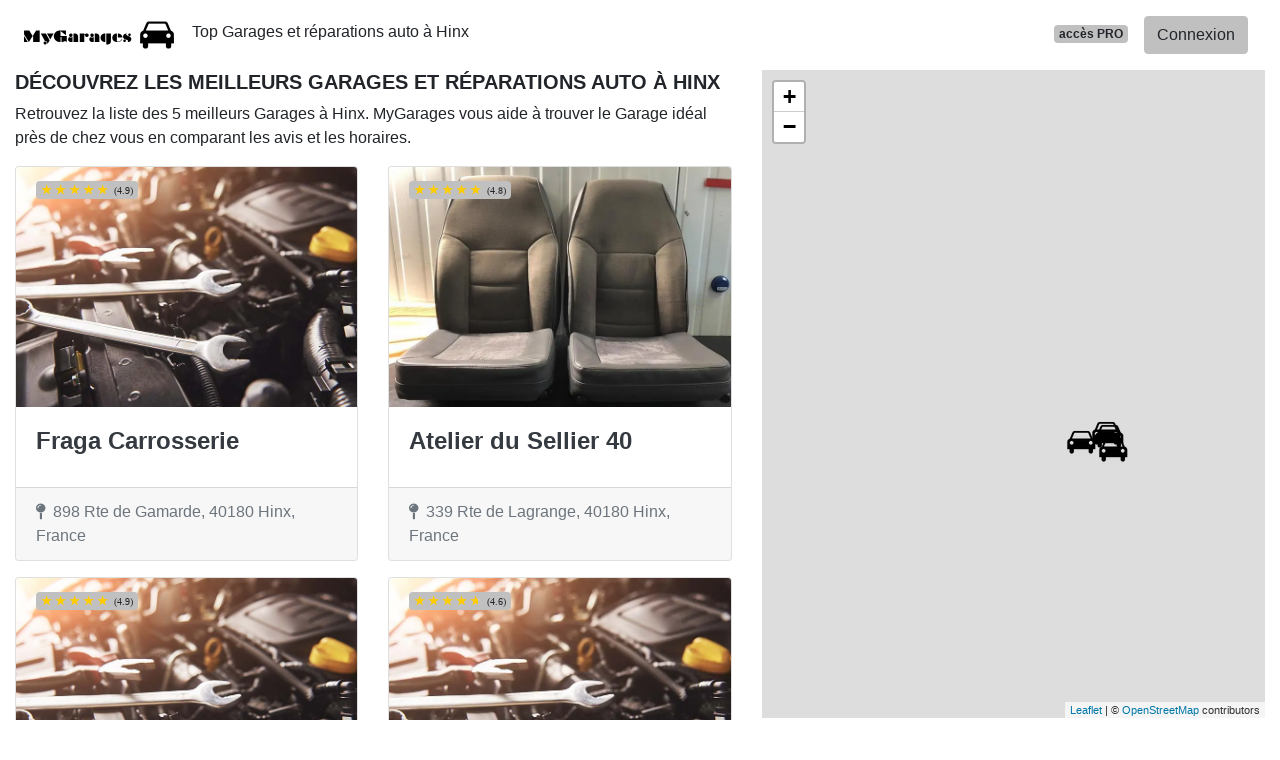

--- FILE ---
content_type: text/html; charset=utf-8
request_url: https://www.google.com/recaptcha/api2/aframe
body_size: 266
content:
<!DOCTYPE HTML><html><head><meta http-equiv="content-type" content="text/html; charset=UTF-8"></head><body><script nonce="cF9y3z1lrqM61Z4c_ITU1A">/** Anti-fraud and anti-abuse applications only. See google.com/recaptcha */ try{var clients={'sodar':'https://pagead2.googlesyndication.com/pagead/sodar?'};window.addEventListener("message",function(a){try{if(a.source===window.parent){var b=JSON.parse(a.data);var c=clients[b['id']];if(c){var d=document.createElement('img');d.src=c+b['params']+'&rc='+(localStorage.getItem("rc::a")?sessionStorage.getItem("rc::b"):"");window.document.body.appendChild(d);sessionStorage.setItem("rc::e",parseInt(sessionStorage.getItem("rc::e")||0)+1);localStorage.setItem("rc::h",'1768698335764');}}}catch(b){}});window.parent.postMessage("_grecaptcha_ready", "*");}catch(b){}</script></body></html>